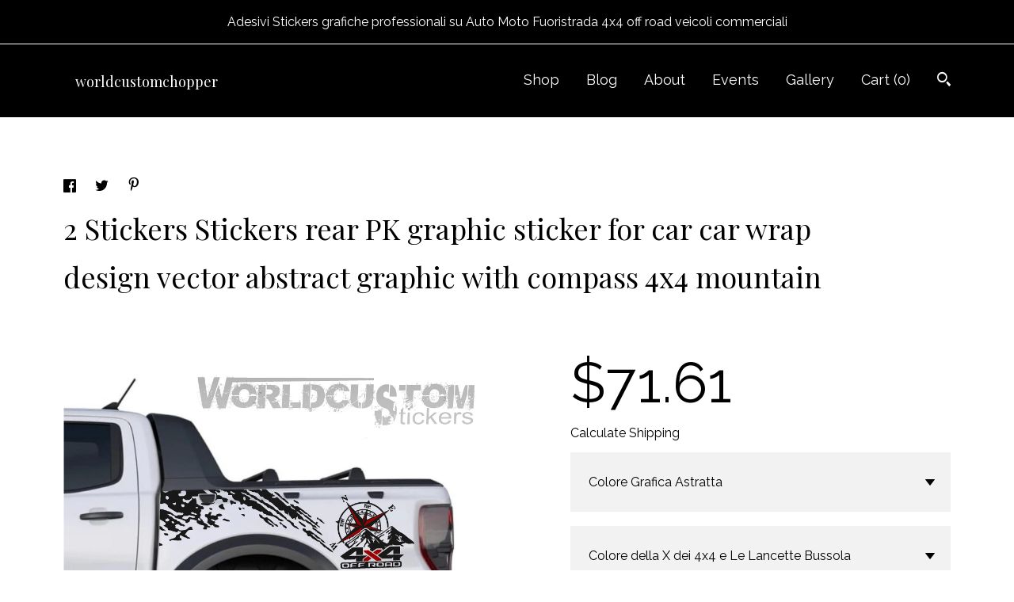

--- FILE ---
content_type: text/html; charset=UTF-8
request_url: https://www.worldcustomchopper.com/listing/1562799867/2-rear-stickers-pk-graphic-sticker-for
body_size: 17601
content:
<!DOCTYPE html>
<html prefix="og: http://ogp.me/ns#" lang="en">
    <head>
        <meta name="viewport" content="width=device-width, initial-scale=1, user-scalable=yes"/><meta property="content-type" content="text/html; charset=UTF-8" />
    <meta property="X-UA-Compatible" content="IE=edge" /><link rel="icon" href="https://i.etsystatic.com/32540529/r/isla/d82d64/64843062/isla_75x75.64843062_iy2dhko7.jpg" type="image/x-icon" /><meta name="description" content="Professional Adhesive GraphicsActual size as illustrated photoMaterial Professional use adhesive PVC vinyl Brand RitramaElastomeric when heated adaptable on curved surfacesAttention!For any questions or problems do not hesitate to contact meI will be at your complete disposal to resolve any hypothe" />

<meta property="og:url" content="https://www.worldcustomchopper.com//listing/1562799867/2-rear-stickers-pk-graphic-sticker-for" />
<meta property="og:type" content="product" />
<meta property="og:title" content="2 Stickers Stickers rear PK graphic sticker for car car wrap design vector abstract graphic with compass 4x4 mountain" />
<meta property="og:description" content="Professional Adhesive GraphicsActual size as illustrated photoMaterial Professional use adhesive PVC vinyl Brand RitramaElastomeric when heated adaptable on curved surfacesAttention!For any questions or problems do not hesitate to contact meI will be at your complete disposal to resolve any hypothe" />
<meta property="og:image" content="https://i.etsystatic.com/32540529/r/il/1ad2f2/5321047527/il_fullxfull.5321047527_hf1u.jpg" />
<meta property="og:site_name" content="worldcustomchopper" />

<meta name="twitter:card" content="summary_large_image" />
<meta name="twitter:title" content="2 Stickers Stickers rear PK graphic sticker for car car wrap design vector abstract graphic with compass 4x4 mountain" />
<meta name="twitter:description" content="Professional Adhesive GraphicsActual size as illustrated photoMaterial Professional use adhesive PVC vinyl Brand RitramaElastomeric when heated adaptable on curved surfacesAttention!For any questions or problems do not hesitate to contact meI will be at your complete disposal to resolve any hypothe" />
<meta name="twitter:image" content="https://i.etsystatic.com/32540529/r/il/1ad2f2/5321047527/il_fullxfull.5321047527_hf1u.jpg" /><link rel="alternate" type="application/rss+xml" title="Recent blog posts from my shop." href="/blog/rss/" /><link rel="canonical" href="https://www.worldcustomchopper.com/listing/1562799867/2-rear-stickers-pk-graphic-sticker-for" /><script nonce="2FSLHxyj0XqZL6janNcd48yu">
    !function(e){var r=e.__etsy_logging={};r.errorQueue=[],e.onerror=function(e,o,t,n,s){r.errorQueue.push([e,o,t,n,s])},r.firedEvents=[];r.perf={e:[],t:!1,MARK_MEASURE_PREFIX:"_etsy_mark_measure_",prefixMarkMeasure:function(e){return"_etsy_mark_measure_"+e}},e.PerformanceObserver&&(r.perf.o=new PerformanceObserver((function(e){r.perf.e=r.perf.e.concat(e.getEntries())})),r.perf.o.observe({entryTypes:["element","navigation","longtask","paint","mark","measure","resource","layout-shift"]}));var o=[];r.eventpipe={q:o,logEvent:function(e){o.push(e)},logEventImmediately:function(e){o.push(e)}};var t=!(Object.assign&&Object.values&&Object.fromEntries&&e.Promise&&Promise.prototype.finally&&e.NodeList&&NodeList.prototype.forEach),n=!!e.CefSharp||!!e.__pw_resume,s=!e.PerformanceObserver||!PerformanceObserver.supportedEntryTypes||0===PerformanceObserver.supportedEntryTypes.length,a=!e.navigator||!e.navigator.sendBeacon,p=t||n,u=[];t&&u.push("fp"),s&&u.push("fo"),a&&u.push("fb"),n&&u.push("fg"),r.bots={isBot:p,botCheck:u}}(window);
</script>
        <title>2 Stickers Stickers rear PK graphic sticker for car car wrap design vector abstract graphic with compass 4x4 mountain</title>
    <link rel="stylesheet" href="https://www.etsy.com/ac/sasquatch/css/custom-shops/themes/gingham/main.2ee84c9600b38b.css" type="text/css" />
        <style id="font-style-override">
    @import url(https://fonts.googleapis.com/css?family=Playfair+Display:400,700|Raleway:400,700);

    body, .btn, button {
        font-family: 'Raleway';
    }

    h1, .h1, h2, .h2, h3, .h3, h4,
    .h4, h5, .h5, h6, .h6 {
        font-family: 'Playfair Display';
        font-weight: 700;
    }

    strong, .strong {
        font-weight: 700;
    }

    .primary-font {
        font-family: 'Playfair Display';
    }

    .secondary-font {
        font-family: 'Raleway';
    }

</style>
        <style id="theme-style-overrides"> a, .custom-select .caret:after, .btn-link, .reviews .anchor-destination {  color: #000000; } body, .listing-card .card-label {  background: #ffffff;  color: #000000; } .listing-card .price, .btn, .pager-arrow {  background: #000000;  color: #ffffff; } .listing-price, .shop-sections-nav a, .items-pager .page-link.selected, .listing-share .ss-icon:before, .cart .cart-shipping-total a:hover, .shipping-locale a, .reviews.anchor a {  color: #000000; } .custom-select, .listing-tabs .tab-triggers a {  color: #000000; } .listing-tabs .tab-triggers .tab-selected, .shop-sections-nav a, .eu-dispute-content a, .listing-tabs .eu-dispute-trigger-link, .eu-dispute-link {  border-color: #000000 !important; } .slick-dots .slick-active button, .full-screen-menu-nav .overlay {  background: #000000; } .main-nav-inner, .variable-width-carousel .ss-icon, .slick-arrow, .related-links a {  background: #000000;  color: #ffffff; } .main-nav-inner a, .full-screen-menu-nav .overlay a, .search-trigger, .items-pager .ss-navigateleft:before, .items-pager .ss-navigateleft.right:after, .items-pager .ss-navigateright:before, .items-pager .ss-navigateright.right:after {  color: #ffffff; } .dot-indicators button {  background: #000000; } p a {  background-color: #000000;  color: #ffffff; } .jumbo-header {  background-color: #000000; } .jumbo-branding {  color: #ffffff; } .post-divider {  background: #000000; } .post-date > * {  background: #ffffff; } .post-tags .post-tag {  background: #000000;  color: #ffffff; } .pattern-blog.post-page .related-links a {  background: #ffffff;  color: #000000; } .announcement {  background: #000000;  color: #ffffff; } .module-about-photos .direction-button {  background: #000000 !important;  color: #ffffff !important; } .module-event-item {  border-color: #000000; }</style>
        
    </head>
    <body class="cart-overlay with-announcement" data-nnc="3:1769342422:9vU4t0fm1XJ8umyTKerGRrx8xoPE:068f77eaa3232fc6f5334a358c9a0c9803fd3250033fa09a33b60567729ee394" itemscope itemtype="http://schema.org/LocalBusiness">
        
        <div class="announcement with-link" data-ui="announcement">
    <a href="https://www.worldcustomchopper.com/listing/1095900306/adesivi-stikers-fuoristrada-4x4-off-road">
        <span class="announcement-message">
            Adesivi Stickers grafiche professionali su Auto Moto Fuoristrada 4x4 off road veicoli commerciali 
        </span>
    </a>
</div>

<header class="main-nav" data-module="main-nav">
    <div class="main-nav-inner">
        <div class="content-wrapper">
            <div class="col-group">
                <div class="col-offset-xs-1 col-xs-14">
                    <ul class="nav">
                        
<li>
    <a href="/shop" >
        Shop
    </a>
</li>
                        
<li>
    <a href="/blog" >
        Blog
    </a>
</li>
                        
<li>
    <a href="/about" >
        About
    </a>
</li>
                        
<li>
    <a href="/events" >
        Events
    </a>
</li>
                        
<li>
    <a href="/gallery" >
        Gallery
    </a>
</li>
                            
                        
                        <li class="nav-cart">                
                            <a href="#" data-module="cart-trigger" class="cart-trigger">
                                Cart (<span data-ui="cart-count">0</span>)
                            </a>
                        </li>
                        
                            <li>
                                <div class="site-search">
                                    <button class="ss-etsy ss-search search-trigger" data-ui="search-trigger" aria-label="Search"></button>
                                </div>
                            </li>
                    </ul>

                    <div class="branding">
                        <div class="logo primary-font">
                                <a href="/" class="logo-shop-name" tabindex="0">
                                        <div class="region region-global" data-region="global">
    <div class="module pages-module module-shop-name module-1058260076591 " data-module="shop-name">
        <div class="module-inner" data-ui="module-inner">
            <span class="module-shop-name-text shop-name" data-ui="text" itemprop="name">
    worldcustomchopper
</span>
        </div>
    </div>
</div>
                                </a>

                        </div>
                    </div>
                </div>
            </div>
        </div>
    </div>

        <div class="site-search site-search-form">
            <form data-ui="search-bar" class="search" action="/search">
                <div class="content-wrapper">
                    <div class="col-group">
                        <div class="col-offset-xs-1 col-xs-14">
                            <div class="search-field">
                                <div class="input-prepend-item">
                                    <span class="ss-icon ss-search"></span>
                                </div>
                                <input name="q" type="text" placeholder="Search..." aria-label="Search" />
                                <input class="btn" type="submit" value="Go" />
                            </div>
                        </form>
                    </div>
                </div>
            </div>
        </div>
</header>

<div class="listing-page main-content">
    <div class="content-wrapper">
        <div class="col-group">
            <div class="col-offset-xs-1 col-xs-14 col-md-12">
                    <div data-module="share" class="listing-share">
        <ul>
                <li>
                    <a href="#" aria-label="social media share for  facebook" data-url="//www.facebook.com/sharer.php?&u=https%3A%2F%2Fwww.worldcustomchopper.com%2F%2Flisting%2F1562799867%2F2-rear-stickers-pk-graphic-sticker-for&t=2+Stickers+Stickers+rear+PK+graphic+sticker+for+car+car+wrap+design+vector+abstract+graphic+with+compass+4x4+mountain" data-ui="share-link" data-popup-height="400" data-popup-width="600">
                        <span class="ss-icon ss-facebook" ></span>
                    </a>
                </li>
                <li>
                    <a href="#" aria-label="social media share for  twitter" data-url="//twitter.com/intent/tweet?status=2+Stickers+Stickers+rear+PK+graphic+sticker+for+car+car+wrap+design+vector+abstract+graphic+with+compass+4x4+mountain+https%3A%2F%2Fwww.worldcustomchopper.com%2F%2Flisting%2F1562799867%2F2-rear-stickers-pk-graphic-sticker-for" data-ui="share-link" data-popup-height="400" data-popup-width="600">
                        <span class="ss-icon ss-twitter" ></span>
                    </a>
                </li>
                <li>
                    <a href="#" aria-label="social media share for  pinterest" data-url="//www.pinterest.com/pin/create/button/?url=https%3A%2F%2Fwww.worldcustomchopper.com%2F%2Flisting%2F1562799867%2F2-rear-stickers-pk-graphic-sticker-for&media=https%3A%2F%2Fi.etsystatic.com%2F32540529%2Fr%2Fil%2F1ad2f2%2F5321047527%2Fil_fullxfull.5321047527_hf1u.jpg&description=2+Stickers+Stickers+rear+PK+graphic+sticker+for+car+car+wrap+design+vector+abstract+graphic+with+compass+4x4+mountain" data-ui="share-link" data-popup-height="600" data-popup-width="800">
                        <span class="ss-icon ss-pinterest" ></span>
                    </a>
                </li>
        </ul>
    </div>
                <h1 class="listing-title">
    2 Stickers Stickers rear PK graphic sticker for car car wrap design vector abstract graphic with compass 4x4 mountain
</h1>            </div>
        </div>

        <div class="col-group">
            <div class="col-offset-xs-1 col-xs-14 col-lg-7">
                    <div data-ui="stacked-images" class="image-carousel stacked-images">
    <div data-ui="slides">
            <img src="https://i.etsystatic.com/32540529/r/il/1ad2f2/5321047527/il_fullxfull.5321047527_hf1u.jpg" data-ui="slide" class="listing-image zoom-image  clickable " alt="gallery photo"/>
            <img src="https://i.etsystatic.com/32540529/r/il/eda483/5321048369/il_fullxfull.5321048369_p37r.jpg" data-ui="slide" class="listing-image zoom-image  clickable " alt="gallery photo"/>
            <img src="https://i.etsystatic.com/32540529/r/il/ae43d4/5272864050/il_fullxfull.5272864050_f4hi.jpg" data-ui="slide" class="listing-image zoom-image  clickable " alt="gallery photo"/>
            <img src="https://i.etsystatic.com/32540529/r/il/887f96/5272864380/il_fullxfull.5272864380_dab5.jpg" data-ui="slide" class="listing-image zoom-image  clickable " alt="gallery photo"/>
            <img src="https://i.etsystatic.com/32540529/r/il/30d998/5272870972/il_fullxfull.5272870972_dra7.jpg" data-ui="slide" class="listing-image zoom-image  clickable " alt="gallery photo"/>
            <img src="https://i.etsystatic.com/32540529/r/il/0cae23/5272867706/il_fullxfull.5272867706_fahg.jpg" data-ui="slide" class="listing-image zoom-image  clickable " alt="gallery photo"/>
    </div>
</div>

            </div>

            <div class="col-offset-xs-1 col-xs-14 col-lg-6">

                <div class="listing-purchase-box" data-module="listing-purchase-box">
                    <p class="listing-price">
    <span>
                <span data-ui="base-price">$71.61</span>

    </span>
</p>

    <img height="1" width="1" id="fb-view-content" data-title="2 Stickers Stickers rear PK graphic sticker for car car wrap design vector abstract graphic with compass 4x4 mountain" style="display:none" src="https://www.facebook.com/tr?id=&amp;ev=ViewContent&amp;cd[currency]=USD&amp;cd[value]=71.61&amp;cd[content_name]=2 Stickers Stickers rear PK graphic sticker for car car wrap design vector abstract graphic with compass 4x4 mountain"/>
                                                                <div class="shipping-locale" data-module="shipping-trigger">
        <div class="shipping-locale-details hidden" data-ui="shipping-locale-details">
            <span>Shipping to </span>
            <a href="#" data-ui="shipping-country"></a>:
            <span data-ui="free-shipping" class="hidden">Free</span>
            <span data-ui="shipping-cost"></span>
        </div>

            <div class="shipping-locale-calculate">
                <a href="#" data-ui="calculate-shipping">Calculate Shipping</a>
            </div>
    </div>
                        <form data-ui="form">
    <div data-ui="variation-selects">
        <div class="custom-select" data-variation-select data-ui="custom-select" data-selected-prefix="Colore Grafica Astratta: " data-error-text="Please select an option">
    <div class="custom-select-label"><br></div>
    <div class="caret"></div>

    <select name="listing_variation_id">
        <option value="" selected>
            Colore Grafica Astratta
        </option>
        <option value="4295481422">
            Bianco ($71.61)
        </option>
        <option value="4316011061">
            Rosso ($71.61)
        </option>
        <option value="4316011073">
            Verde ($71.61)
        </option>
        <option value="4316011099">
            Nero lucido ($71.61)
        </option>
        <option value="4316011123">
            Nero Opaco ($74.08)
        </option>
        <option value="4316011139">
            Argento Silver ($76.55)
        </option>
        <option value="4295481522">
            Oro Satinato ($77.79)
        </option>
        <option value="4316011179">
            Arancio ($71.61)
        </option>
        <option value="4316011197">
            Blu ($71.61)
        </option>
        <option value="4316011203">
            Verde lime ($71.61)
        </option>
        <option value="4295481560">
            Grigio chiaro ($71.61)
        </option>
        <option value="4316011215">
            Grigio scuro ($71.61)
        </option>
        <option value="4295481576">
            Borgogna ($71.61)
        </option>
        <option value="4295481584">
            Marrone ($71.61)
        </option>
        <option value="4316011233">
            Rosa ($71.61)
        </option>
        <option value="4295481612">
            Azzurro ($71.61)
        </option>
        <option value="4295481624">
            Giallo ($71.61)
        </option>
    </select>
</div>
<div class="custom-select" data-variation-select data-ui="custom-select" data-selected-prefix="Colore della  X dei 4x4 e Le Lancette Bussola: " data-error-text="Please select an option">
    <div class="custom-select-label"><br></div>
    <div class="caret"></div>

    <select name="listing_variation_id">
        <option value="" selected>
            Colore della  X dei 4x4 e Le Lancette Bussola
        </option>
        <option value="4316011033">
            Rosso
        </option>
        <option value="4295481428">
            Bianco
        </option>
        <option value="4316011037">
            Verde
        </option>
        <option value="4316011041">
            Giallo
        </option>
        <option value="4295481434">
            Nero
        </option>
        <option value="4316011045">
            Nero Opaco
        </option>
        <option value="4295481436">
            Grigio Chiaro
        </option>
        <option value="4295481438">
            Grigio Scuro
        </option>
        <option value="4316011049">
            Argento Silver
        </option>
        <option value="4316011051">
            Oro Satinato
        </option>
        <option value="4295481442">
            Blu
        </option>
        <option value="4316011053">
            Arancio
        </option>
        <option value="4295481446">
            Borgogna
        </option>
        <option value="4316011057">
            Verde Lime
        </option>
    </select>
</div>
<div class="custom-select disabled" data-variation-select data-ui="custom-select" data-selected-prefix="Quantity: " data-error-text="Please select a quantity">
    <div class="custom-select-label"><br></div>
    <div class="caret"></div>

    <select name="quantity" disabled>
        <option value="">
            Quantity
        </option>
        <option value="1">
            1
        </option>
        <option value="2">
            2
        </option>
        <option value="3">
            3
        </option>
        <option value="4">
            4
        </option>
        <option value="5">
            5
        </option>
        <option value="6">
            6
        </option>
        <option value="7">
            7
        </option>
        <option value="8">
            8
        </option>
        <option value="9">
            9
        </option>
        <option value="10">
            10
        </option>
        <option value="11">
            11
        </option>
        <option value="12">
            12
        </option>
        <option value="13">
            13
        </option>
        <option value="14">
            14
        </option>
        <option value="15">
            15
        </option>
        <option value="16">
            16
        </option>
        <option value="17">
            17
        </option>
        <option value="18">
            18
        </option>
        <option value="19">
            19
        </option>
        <option value="20">
            20
        </option>
        <option value="21">
            21
        </option>
        <option value="22">
            22
        </option>
        <option value="23">
            23
        </option>
        <option value="24">
            24
        </option>
        <option value="25">
            25
        </option>
        <option value="26">
            26
        </option>
        <option value="27">
            27
        </option>
        <option value="28">
            28
        </option>
    </select>
</div>


<input name="offeringId" type="hidden" value="" />
    </div>


    <div class="error-message hidden" data-ui="error-message" data-cart-error-msg="There was a cart error." data-multiple-errors-msg="Please select from the available options" data-generic-error="There was an error changing your options. Please try again in a few minutes." data-zero-inventory-error-msg="Sorry, this item has sold."></div>



    <div class="actions">
        <button type="submit" class="btn btn-primary"
                              data-ui="submit-button">
            <span data-ui="loading-indicator" class="spinner spinner-submit">
                <span>Loading</span>
            </span>

            <span>
                Add to cart
            </span>
        </button>
    </div>

    <input name="listingId" type="hidden" value="1562799867" />
</form>

                    
                        <div class="listing-convo">
        <a href="#" data-module="convo-trigger" data-convo-trigger-location="purchase-box" class="" >
    Ask a question
</a>
    </div>
                </div>

                    <div data-module="tabs" class="listing-tabs">
        <ul class="tab-triggers">
            <li>
                <a href="#" data-ui="tab-trigger" class="tab-selected">
                    Details
                </a>
            </li>
            <li>
                <a href="#" data-ui="tab-trigger">
                    Shipping &amp; Policies
                </a>
            </li>
        </ul>
        
        <div class="tab-contents">
            <div data-ui="tab-content" class="tab-content">
                    <div class="listing-description">
                        <p>
                            Professional Adhesive Graphics<br>Actual size as illustrated photo<br>Material Professional use adhesive PVC vinyl Brand Ritrama<br>Elastomeric when heated adaptable on curved surfaces<br>Attention!<br>For any questions or problems do not hesitate to contact me<br>I will be at your complete disposal to resolve any hypothetical eventualities<br>problems quickly and easily.<br>Available in various colours<br>Pre-spaced (Without Bottom)<br>The price includes...2 abstract graphics kits + 2 4x4 Mountain compasses for (right) and (left) side<br>for the (right) side it is necessary to make an additional purchase<br>Paintable material<br>Dry or water-only (absolute) application method<br><br>Contacts<br>email  worldcustomchopper [!at] virgilio.it<br>Tel.333 3667272 Mauro<br><br>Adhesive vinyl ideal for applying on any type of flat and smooth surfaces.<br>Avery Dannison Vinyl, and Ritrama RI MARK are the top of the line quality.<br>Each product purchased will be supplied with an application tape sheet. Attention!!! In the customization field, only the telephone number must be specified, which the courier will need to make the delivery of your order easier... only in cases where the description and photos require possible customization, then it must be inserted, always together with a telephone number.<br>I always recommend, when customization is possible, to send me a confirmation message, via Etsy messaging
                        </p>
                    </div>
            </div>

            <div data-ui="tab-content" class="tab-content tab-content-hidden">
                    <div class="structured-policy-page">
    <div class="structured-policies">
                <div class="structured-policy-section">
            <h3>Shipping from Italy</h3>

<h4>Processing time</h4>
    <p>1-2 business days</p>

    <h4>Estimated shipping times</h4>

    <ul class="estimate-list">
                <li>
                    Italy : 3 - 4 business days
                </li>
                <li>
                    Europe : 8 - 15 business days
                </li>
    </ul>
    <p>I'll do my best to meet these shipping estimates, but can't guarantee them. Actual delivery time will depend on the shipping method you choose.</p>

    <h4>Customs and import taxes</h4>
    <p>Buyers are responsible for any customs and import taxes that may apply. I'm not responsible for delays due to customs.</p>
</div>
        <div class="structured-policy-section">
    <h3>Payment Options</h3>
    <div class="b pb-xs-2 secure-options no-subheader">
        <span class="ss-etsy secure-lock ss-lock pr-xs-1"></span>Secure options
    </div>
    <ul class="payment-types">
        <li class="dc-icon-list">
            <span class="dc-payment-icon pi-visa"></span>
        </li>
        <li class="dc-icon-list">
            <span class="dc-payment-icon pi-mastercard"></span>
        </li>
        <li class="dc-icon-list">
            <span class="dc-payment-icon pi-amex"></span>
        </li>
        <li class="dc-icon-list">
            <span class="dc-payment-icon pi-discover"></span>
        </li>
        <li class="dc-icon-list">
            <span class="dc-payment-icon pi-paypal"></span>
        </li>
        <li class="dc-icon-list">
            <span class="dc-payment-icon pi-apple-pay"></span>
        </li>
        <li class="dc-icon-list">
            <span class="dc-payment-icon pi-sofort"></span>
        </li>
        <li class="dc-icon-list">
            <span class="dc-payment-icon pi-ideal"></span>
        </li>
        <li class="dc-icon-list text-gray-lighter text-smaller">
            <span class="dc-payment-icon pi-giftcard mr-xs-1"></span> <span class="text-smaller">Accepts Etsy gift cards </span>
        </li>
</ul>
</div>        <div class="structured-policy-section">
    <h3>Returns & Exchanges</h3>


        <h4>I gladly accept returns, exchanges, and cancellations</h4>
        <p>Just contact me within: 14 days of delivery</p>

        <p>Ship items back to me within: 30 days of delivery</p>

        <p class=">Request a cancellation within: 0 hours of purchase</p>

    <h4></h4>
    <p>But please contact me if you have any problems with your order.</p>

            <h4>The following items can't be returned or exchanged</h4>
            <p>Because of the nature of these items, unless they arrive damaged or defective, I can't accept returns for:</p>
            <ul class="bullet-points">
                        <li>Custom or personalized orders</li>
            </ul>

            <h4>Conditions of return</h4>
            <p>Buyers are responsible for return shipping costs. If the item is not returned in its original condition, the buyer is responsible for any loss in value.</p>

        <h4>Questions about your order?</h4>
        <p>Please contact me if you have any problems with your order.</p>
</div>
                    </div>
</div>
            </div>
        </div>
    </div>
                            </div>
        </div>
    </div>
</div>

<footer data-module="footer">
        <div class="email-subscribe-wrapper">
    <form class="email-subscribe-input-group subscribe-form-group col-centered" data-module="mailchimp-subscribe-form">
        <div class="input-group-body">
            <input type="text" name="email" class="subscribe-input-body" placeholder="Sign up for email updates" />
        </div>
        <div class="input-group-btn">
            <input type="submit" value="Subscribe" class="subscribe-btn btn secondary-font" />
            <input type="hidden" name="shop_id" value="32540529" />
            <input type="hidden" name="list_id" value="cdbff52064" />
        </div>
        <div class="subscribe-notifications">
            <div class="error-label hidden">Please enter a valid email address</div>
            <div name="email-subscription-success" class="header success-text">Thanks for signing up!</div>
            <div name="email-subscription-fail" class="header failure-text">Hmm. We can't subscribe you right now. Please try again later.</div>
        </div>
    </form>
</div>

    <div class="content-wrapper">
        <div class="col-group">
            <div class="col-xs-14 col-offset-xs-1">


                <ul class="secondary-nav">
                    
<li>
    <a href="/shop" >
        Shop
    </a>
</li>
                    
<li>
    <a href="/blog" >
        Blog
    </a>
</li>
                    
<li>
    <a href="/about" >
        About
    </a>
</li>
                    
<li>
    <a href="/events" >
        Events
    </a>
</li>
                    
<li>
    <a href="/gallery" >
        Gallery
    </a>
</li>
                    
<li>
    <a href="/policy" >
        Shipping and Policies
    </a>
</li>


                    
<li>
    <a href="/contact-us" >
        Contact Us
    </a>
</li>
                </ul>

                <div class="footer-powered">
                    <span class="copyright truncated">&copy; 2026 worldcustomchopper.</span>
                    <a href="https://www.etsy.com/pattern?ref=worldcustomchopper-pwrdby" target="_blank" data-no-preview-hijack>
    Powered by Etsy
</a>
                </div>
            </div>
        </div>
    </div>
</footer>

    <div data-module="cart" class="cart" role="dialog">
        <div class="store-cart-container" data-ui="cart-box" tabindex="0">
            <div class="store-cart-box">
                <div class="cart-header">
                        <span class="item-count">0 items in your cart</span>
                    <button class="close-cart" data-ui="close-cart" aria-label="Close">Close</button>
                    <button class="close-cart-x-button" data-ui="close-cart" aria-label="Close"> <span class="close-cart-x-icon"></span> </button>
                </div>

                <div class="cart-content clearfix" data-ui="cart-content">
                        <div class="cart-empty">
                            <h3>Keep shopping! :)</h3>
                        </div>
                </div>

            </div>
        </div>
    </div>
 <div class="impressum-form-container">
    <div class="impressum impressum-form" data-ui="impressum">
        <div class="inner-container">
            <div class="impressum-header">
                <h3>Legal imprint</h3>
                <div class="impressum-content" data-ui="impressum-content"></div>
            </div>
             <div class="impressum-close-btn form-button-container">
                <button class="btn" data-ui="impressum-close-btn">
                    <span class="btn-text">Close</span>
                </button>
            </div>
        </div>
    </div>
</div>
    <div data-ui="zoom" data-module="zoom" class="zoom-listing-carousel dot-indicators">
        <div data-ui="zoom-flag" class="zoom-flag"></div>
        <div class="zoom-share">
            <div data-module="share">
                <span class="share-text"> Share </span>
                    <a class="ss-icon" aria-label="social media share for  facebook" data-url="//www.facebook.com/sharer.php?&u=https%3A%2F%2Fwww.worldcustomchopper.com%2F%2Flisting%2F1562799867%2F2-rear-stickers-pk-graphic-sticker-for&t=2+Stickers+Stickers+rear+PK+graphic+sticker+for+car+car+wrap+design+vector+abstract+graphic+with+compass+4x4+mountain" target="_blank" data-ui="share-link" data-popup-height="400" data-popup-width="600">
                        <span class="ss-icon ss-facebook"></span>
                    </a>
                    <a class="ss-icon" aria-label="social media share for  twitter" data-url="//twitter.com/intent/tweet?status=2+Stickers+Stickers+rear+PK+graphic+sticker+for+car+car+wrap+design+vector+abstract+graphic+with+compass+4x4+mountain+https%3A%2F%2Fwww.worldcustomchopper.com%2F%2Flisting%2F1562799867%2F2-rear-stickers-pk-graphic-sticker-for" target="_blank" data-ui="share-link" data-popup-height="400" data-popup-width="600">
                        <span class="ss-icon ss-twitter"></span>
                    </a>
                    <a class="ss-icon" aria-label="social media share for  pinterest" data-url="//www.pinterest.com/pin/create/button/?url=https%3A%2F%2Fwww.worldcustomchopper.com%2F%2Flisting%2F1562799867%2F2-rear-stickers-pk-graphic-sticker-for&media=https%3A%2F%2Fi.etsystatic.com%2F32540529%2Fr%2Fil%2F1ad2f2%2F5321047527%2Fil_fullxfull.5321047527_hf1u.jpg&description=2+Stickers+Stickers+rear+PK+graphic+sticker+for+car+car+wrap+design+vector+abstract+graphic+with+compass+4x4+mountain" target="_blank" data-ui="share-link" data-popup-height="600" data-popup-width="800">
                        <span class="ss-icon ss-pinterest"></span>
                    </a>
            </div>
        </div>
        <div data-ui="slides" class="listing-carousel-slides"></div>

        <div data-ui="prev-arrow" class="prev-arrow-radius click-radius">
            <button href="#" aria-label="show previous listing image" class="ss-icon ss-navigateleft prev arrow zoom-icon"></button>
        </div>
        <div data-ui="next-arrow" class="next-arrow-radius click-radius">
            <button href="#" aria-label="show next listing image" class="ss-icon ss-navigateright next arrow zoom-icon"></button>
        </div>
        <span data-ui="carousel-dots" class="dots"></span>
    </div>

<div class="shipping-form-container hidden" data-ui="shipping-modal">
    <div class="shipping-form-overlay" data-ui="shipping-form-overlay"></div>
    <div class="shipping-form">
        <div class="shipping-form-header">
            <span class="shipping-form-title">Get Shipping Cost</span>
            <button class="shipping-form-close" data-ui="close-shipping-form">Close</button>
        </div>
        <form data-ui="shipping-calculator-form">
    <div class="shipping-form-content">
        <div class="error hidden" data-ui="shipping-problem" >
            <p>There was a problem calculating your shipping. Please try again.</p>
        </div>
        <div class="custom-select shipping-calculator-custom-select" data-ui="custom-select">
            <div class="custom-select-label">Choose Country</div>
            <div class="caret"></div>
            <select aria-label=Choose Country name="country_id" data-ui="shipping-country">
                <option disabled selected>Choose Country</option>
                <option disabled>----------</option>
                    <option value="FR">France</option>
                    <option value="DE">Germany</option>
                    <option value="IE">Ireland</option>
                    <option value="IT">Italy</option>
                    <option value="PL">Poland</option>
                    <option value="ES">Spain</option>
                    <option value="NL">The Netherlands</option>
                    <option value="GB">United Kingdom</option>
                    <option  disabled>----------</option>
                    <option value="AT">Austria</option>
                    <option value="BE">Belgium</option>
                    <option value="BG">Bulgaria</option>
                    <option value="CZ">Czech Republic</option>
                    <option value="FR">France</option>
                    <option value="DE">Germany</option>
                    <option value="IE">Ireland</option>
                    <option value="IT">Italy</option>
                    <option value="LV">Latvia</option>
                    <option value="LT">Lithuania</option>
                    <option value="LU">Luxembourg</option>
                    <option value="MC">Monaco</option>
                    <option value="PL">Poland</option>
                    <option value="RO">Romania</option>
                    <option value="SK">Slovakia</option>
                    <option value="SI">Slovenia</option>
                    <option value="ES">Spain</option>
                    <option value="CH">Switzerland</option>
                    <option value="NL">The Netherlands</option>
                    <option value="GB">United Kingdom</option>
            </select>
        </div>
        <div class="postal-code-container hidden" data-ui="shipping-postal-code-container">
            <label>Zip or Postal Code</label>
            <div class="error hidden" data-ui="postal-code-error" >
                <p>Please Enter a Valid Zip or Postal Code</p>
            </div>
            <input name="postal_code" class="postal-code-input" type="text" data-ui="shipping-postal-code" />
        </div>
            <input name="listing_id" type="hidden" value="1562799867" data-ui="listing-id"/>
    </div>
    <div class="shipping-form-footer">
        <div class="shipping-form-button-container">
            <button class="btn btn-primary" data-ui="submit-button">
                <span class="btn-text">Update</span>
            </button>
        </div>
    </div>
</form>
    </div>
</div>
        
        <script nonce="2FSLHxyj0XqZL6janNcd48yu">
    window.Etsy = window.Etsy || {};
    window.Etsy.Context = {"page_guid":"10179243ffc8.8babeea4ce81e80251ce.00","clientlogger":{"is_enabled":true,"endpoint":"\/clientlog","logs_per_page":6,"id":"EucqTCy0wtdWYY_eRV6jY6EZy49d","digest":"fb99248b6135a3a08c76c5ce4140cbdae7da2940","enabled_features":["info","warn","error","basic","uncaught"]}};
</script>

<script nonce="2FSLHxyj0XqZL6janNcd48yu">
    __webpack_public_path__ = "https://www.etsy.com/ac/evergreenVendor/js/en-US/"
</script>
    <script src="https://www.etsy.com/ac/evergreenVendor/js/en-US/vendor_bundle.1e397356b19ae5cf6c49.js" nonce="2FSLHxyj0XqZL6janNcd48yu" defer></script>
    <script src="https://www.etsy.com/paula/v3/polyfill.min.js?etsy-v=v5&flags=gated&features=AbortController%2CDOMTokenList.prototype.@@iterator%2CDOMTokenList.prototype.forEach%2CIntersectionObserver%2CIntersectionObserverEntry%2CNodeList.prototype.@@iterator%2CNodeList.prototype.forEach%2CObject.preventExtensions%2CString.prototype.anchor%2CString.raw%2Cdefault%2Ces2015%2Ces2016%2Ces2017%2Ces2018%2Ces2019%2Ces2020%2Ces2021%2Ces2022%2Cfetch%2CgetComputedStyle%2CmatchMedia%2Cperformance.now" nonce="2FSLHxyj0XqZL6janNcd48yu" defer></script>
    <script src="https://www.etsy.com/ac/evergreenVendor/js/en-US/custom-shops/themes/gingham/main.2361770c0947a1762cf7.js" nonce="2FSLHxyj0XqZL6janNcd48yu" defer></script>
        <script type='text/javascript' nonce='2FSLHxyj0XqZL6janNcd48yu'>
    window.__etsy_logging=window.__etsy_logging||{perf:{}};window.__etsy_logging.url="\/\/www.etsy.com\/bcn\/beacon";window.__etsy_logging.defaults={"ab":{"xplat.runtime_config_service.ramp":["on","x","b4354c"],"custom_shops.buyer.SSL_base_redirect":["on","x","6b51d2"],"custom_shops.domains.multiple_connected_support":["on","x","ffc63f"],"osx.swedish_language":["ineligible","e","d8527a"],"custom_shops.ssl_enabled":["on","x","74c2fc"],"custom_shops.language_translation_control":["on","x","211770"],"custom_shops.sellers.dashboard.pages":["on","x","12e2b2"],"iat.mt.de":["ineligible","e","6fe2bd"],"iat.mt.fr":["ineligible","e","781db2"],"made_for_cats.persotools.personalization_charging_cart":["off","x","74ea89"],"checkout.price_decreased_in_cart_message":["on","x","9e7469"],"checkout\/covid_shipping_restrictions":["ineligible","e","153e2d"],"checkout.memoize_purchase_state_verifier_error":["on","x","164c8f"],"checkout.use_memoized_purchase_state_data_to_verify_listing_restoration":["on","x","7aef85"],"checkout.split_shop_and_listing_cart_purchase_state_verification":["off","x","3cc63a"],"fulfillment_platform.country_to_country_multi_edd.web":["on","x","545db4"],"fulfillment_platform.country_to_country_multi_edd.boe":["ineligible","e","4b02c5"],"fulfillment_platform.usps_pm_faster_ga_experiment.web":["on","x","498eec"],"fulfillment_platform.usps_pm_faster_ga_experiment.mobile":["ineligible","e","20f21b"],"fulfillment_ml.ml_predicted_acceptance_scan.uk.operational":["on","x","74db8e"],"fulfillment_ml.ml_predicted_acceptance_scan.uk.experiment_web":["prod","x","9a5255"],"fulfillment_ml.ml_predicted_acceptance_scan.uk.experiment_mobile":["ineligible","e","865516"],"fulfillment_ml.ml_predicted_acceptance_scan.germany.operational":["off","x","4528ab"],"fulfillment_ml.ml_predicted_acceptance_scan.germany.experiment_web":["off","x","cac266"],"fulfillment_ml.ml_predicted_acceptance_scan.germany.experiment_mobile":["ineligible","e","9a29ab"],"fulfillment_platform.edd_cart_caching.web":["edd_and_arizona_cache","x","e313fc"],"fulfillment_platform.edd_cart_caching.mobile":["ineligible","e","ffb947"],"fulfillment_platform.consolidated_country_to_country_ml_times.experiment_web":["prod","x","2eac66"],"fulfillment_platform.consolidated_country_to_country_ml_times.experiment_mobile":["ineligible","e","81b585"],"custom_shops.sellers.pattern_only_listings":["on","x","c9aef0"],"android_image_filename_hack":["ineligible","e","9c9013"],"structured_data_attributes_order_dependent":["on","x","691833"],"disambiguate_usd_outside_usa":["ineligible","e","c8897d"],"builda_scss":["sasquatch","x","96bd82"],"web_components.mustache_filter_request":["on","x","fa4665"],"custom_shops.custom_pages.events":["on","x","6d3e42"],"custom_shops.custom_pages.gallery":["on","x","8fddb4"],"custom_shops.ad_track":["on","x","9a8e38"],"convos.guest_convos.guest_shardifier":["on","x","d9e244"],"custom_shops.sellers.search":["on","x","7a9a12"],"custom_shops.sellers.dashboard.module_featured":["on","x","9b0feb"],"custom_shops.sellers.secondary_font":["on","x","aa2c58"],"polyfills":["on","x","db574b"],"polyfill_experiment_4":["no_filtering","x","0e8409"]},"user_id":null,"page_guid":"10179243ffc8.8babeea4ce81e80251ce.00","page_guid_source":"guid-source-generated","version":1,"request_uuid":"EucqTCy0wtdWYY_eRV6jY6EZy49d","cdn-provider":"","header_fingerprint":"ua","header_signature":"5ea1461e449bce1cee11af152f6b3da8","ip_org":"Amazon.com","ref":"","loc":"http:\/\/www.worldcustomchopper.com\/listing\/1562799867\/2-rear-stickers-pk-graphic-sticker-for","locale_currency_code":"USD","pref_language":"en-US","region":"US","detected_currency_code":"USD","detected_language":"en-US","detected_region":"US","isWhiteListedMobileDevice":false,"isMobileRequestIgnoreCookie":false,"isMobileRequest":false,"isMobileDevice":false,"isMobileSupported":false,"isTabletSupported":false,"isTouch":false,"isEtsyApp":false,"isPreviewRequest":false,"isChromeInstantRequest":false,"isMozPrefetchRequest":false,"isTestAccount":false,"isSupportLogin":false,"isInternal":false,"isInWebView":false,"botCheck":["da","dc","ua"],"isBot":true,"isSyntheticTest":false,"event_source":"customshops","browser_id":"pxXfq3YEqswzlg7BE7MJdlWpquq7","gdpr_tp":3,"gdpr_p":3,"transcend_strategy_consent_loaded_status":"FetchMiss","transcend_strategy_initial_fetch_time_ms":null,"transcend_strategy_consent_reconciled_time_ms":null,"legacy_p":3,"legacy_tp":3,"cmp_tp":false,"cmp_p":false,"device_identifier":{"source":"new_uaid_cookie","value":"pxXfq3YEqswzlg7BE7MJdlWpquq7"},"page_time":240,"load_strategy":"page_navigation"};
    !function(e,t){var n=e.__etsy_logging,o=n.url,i=n.firedEvents,a=n.defaults,r=a.ab||{},s=n.bots.botCheck,c=n.bots.isBot;n.mergeObject=function(e){for(var t=1;t<arguments.length;t++){var n=arguments[t];for(var o in n)Object.prototype.hasOwnProperty.call(n,o)&&(e[o]=n[o])}return e};!a.ref&&(a.ref=t.referrer),!a.loc&&(a.loc=e.location.href),!a.webkit_page_visibility&&(a.webkit_page_visibility=t.webkitVisibilityState),!a.event_source&&(a.event_source="web"),a.event_logger="frontend",a.isIosApp&&!0===a.isIosApp?a.event_source="ios":a.isAndroidApp&&!0===a.isAndroidApp&&(a.event_source="android"),s.length>0&&(a.botCheck=a.botCheck||[],a.botCheck=a.botCheck.concat(s)),a.isBot=c,t.wasDiscarded&&(a.was_discarded=!0);var v=function(t){if(e.XMLHttpRequest){var n=new XMLHttpRequest;n.open("POST",o,!0),n.send(JSON.stringify(t))}};n.updateLoc=function(e){e!==a.loc&&(a.ref=a.loc,a.loc=e)},n.adminPublishEvent=function(n){"function"==typeof e.CustomEvent&&t.dispatchEvent(new CustomEvent("eventpipeEvent",{detail:n})),i.push(n)},n.preparePEPerfBeaconAbMismatchEventIfNecessary=function(){if(!0===n.shouldLogAbMismatch){var e=n.abVariantsForMismatchEvent;for(var t in r)if(Object.prototype.hasOwnProperty.call(r,t)){var o=r[t];if(void 0!==o){var i=o[0];if(void 0!==i){var a=e[t];void 0===a&&(a={});var s=a[i];void 0===s&&(s=[]),s.push({name:"default",selector:o[1],hash:o[2]}),a[i]=s,e[t]=a}}}n.abVariantsForMismatchEvent=e}},n.sendEvents=function(t,i){var s=a;if("perf"===i){var c={event_logger:i};n.asyncAb&&(n.preparePEPerfBeaconAbMismatchEventIfNecessary(),c.ab=n.mergeObject({},n.asyncAb,r)),s=n.mergeObject({},a,c)}var f={events:t,shared:s};e.navigator&&"function"==typeof e.navigator.sendBeacon?function(t){t.events.forEach((function(e){e.attempted_send_beacon=!0})),e.navigator.sendBeacon(o,JSON.stringify(t))||(t.events.forEach((function(e){e.send_beacon_failed=!0})),v(t))}(f):v(f),n.adminPublishEvent(f)}}(window,document);
</script>

<script type='text/javascript' nonce='2FSLHxyj0XqZL6janNcd48yu'>window.__etsy_logging.eventpipe.primary_complement={"attributes":{"guid":"1017924406d1.17b09874b442c6b6f7bc.00","event_name":"default_primary_event_complementary","event_logger":"frontend","primary_complement":true}};!function(e){var t=e.__etsy_logging,i=t.eventpipe,n=i.primary_complement,o=t.defaults.page_guid,r=t.sendEvents,a=i.q,c=void 0,d=[],h=0,u="frontend",l="perf";function g(){var e,t,i=(h++).toString(16);return o.substr(0,o.length-2)+((t=2-(e=i).length)>0?new Array(t+1).join("0")+e:e)}function v(e){e.guid=g(),c&&(clearTimeout(c),c=void 0),d.push(e),c=setTimeout((function(){r(d,u),d=[]}),50)}!function(t){var i=document.documentElement;i&&(i.clientWidth&&(t.viewport_width=i.clientWidth),i.clientHeight&&(t.viewport_height=i.clientHeight));var n=e.screen;n&&(n.height&&(t.screen_height=n.height),n.width&&(t.screen_width=n.width)),e.devicePixelRatio&&(t.device_pixel_ratio=e.devicePixelRatio),e.orientation&&(t.orientation=e.orientation),e.matchMedia&&(t.dark_mode_enabled=e.matchMedia("(prefers-color-scheme: dark)").matches)}(n.attributes),v(n.attributes),i.logEvent=v,i.logEventImmediately=function(e){var t="perf"===e.event_name?l:u;e.guid=g(),r([e],t)},a.forEach((function(e){v(e)}))}(window);</script>
        <script nonce="2FSLHxyj0XqZL6janNcd48yu">
    window.dataLayer = [
    {
        "tp_consent": "yes",
        "Language": "en-US",
        "Region": "US",
        "Currency": "USD",
        "UAID": "pxXfq3YEqswzlg7BE7MJdlWpquq7",
        "DetectedRegion": "US",
        "uuid": 1769342422,
        "request_start_time": 1769342422
    }
];
</script>
<noscript>
    <iframe src="//www.googletagmanager.com/ns.html?id=GTM-TG543P"
        height="0" width="0" style="display:none;visibility:hidden"></iframe>
</noscript>
<script nonce='2FSLHxyj0XqZL6janNcd48yu'>
(function(w,d,s,l,i){w[l]=w[l]||[];w[l].push({'gtm.start':
new Date().getTime(),event:'gtm.js'});var f=d.getElementsByTagName(s)[0],
j=d.createElement(s),dl=l!='dataLayer'?'&l='+l:'';j.async=true;j.src=
'//www.googletagmanager.com/gtm.js?id='+i+dl;var n=d.querySelector('[nonce]');
n&&j.setAttribute('nonce',n.nonce||n.getAttribute('nonce'));f.parentNode.insertBefore(j,f);
})(window,document,'script','dataLayer','GTM-TG543P');

</script>
        <script nonce="2FSLHxyj0XqZL6janNcd48yu">
            window.PatternContext = {};
            window.PatternContext.ContactFormData = {"messages":{"contact_valid_name":"Please enter a valid name","contact_valid_email":"Please enter a valid Email","contact_msg_placeholder":"Click here to enter a message","contact_thanks_short":"Thanks for getting in touch!","contact_thanks_long":"We will get back to you as soon as we can. Meanwhile, you can check your email for receipt of the message.","contact_confirm":"Please confirm your email.","contact_signature":"Your friend,","contact_continue":"Continue Browsing","contact_loading":"Loading","contact_submit":"Submit","contact_email_label":"Email","contact_name_label":"Name","contact_terms":"By clicking submit, you agree to Etsy\u2019s <a href=\"http:\/\/www.etsy.com\/legal\/terms\" target=\"_blank\">Terms of Use<\/a> and <a href=\"http:\/\/www.etsy.com\/legal\/privacy\" target=\"_blank\">Privacy Policy<\/a>.","modal_close":"Close","general_contact_us":"Contact us"},"shop_display_name":"worldcustomchopper","listing":{"listing_id":1562799867,"shop_id":32540529,"user_id":551476807,"section_id":36247869,"title":"2 Stickers Stickers rear PK graphic sticker for car car wrap design vector abstract graphic with compass 4x4 mountain","description":"Professional Adhesive Graphics<br>Actual size as illustrated photo<br>Material Professional use adhesive PVC vinyl Brand Ritrama<br>Elastomeric when heated adaptable on curved surfaces<br>Attention!<br>For any questions or problems do not hesitate to contact me<br>I will be at your complete disposal to resolve any hypothetical eventualities<br>problems quickly and easily.<br>Available in various colours<br>Pre-spaced (Without Bottom)<br>The price includes...2 abstract graphics kits + 2 4x4 Mountain compasses for (right) and (left) side<br>for the (right) side it is necessary to make an additional purchase<br>Paintable material<br>Dry or water-only (absolute) application method<br><br>Contacts<br>email  worldcustomchopper [!at] virgilio.it<br>Tel.333 3667272 Mauro<br><br>Adhesive vinyl ideal for applying on any type of flat and smooth surfaces.<br>Avery Dannison Vinyl, and Ritrama RI MARK are the top of the line quality.<br>Each product purchased will be supplied with an application tape sheet. Attention!!! In the customization field, only the telephone number must be specified, which the courier will need to make the delivery of your order easier... only in cases where the description and photos require possible customization, then it must be inserted, always together with a telephone number.<br>I always recommend, when customization is possible, to send me a confirmation message, via Etsy messaging","quantity":28,"state":"active","url":{"full":"\/\/www.worldcustomchopper.com\/listing\/1562799867\/2-stickers-stickers-rear-pk-graphic","relative":"\/listing\/1562799867\/2-stickers-stickers-rear-pk-graphic","is_current":false},"non_taxable":false,"featured_rank":228,"is_available":true,"create_date":1759848613,"update_date":1762448795,"shop_subdomain_listing_url":"https:\/\/worldcustomchopper.etsy.com\/listing\/1562799867","price":"71.61","price_int":7161,"currency_code":"USD","currency_symbol":"$","is_featured":true,"is_retail":true,"is_pattern":true,"is_reserved":false,"is_reserved_listing":false,"is_private":false,"is_frozen":false,"is_fixed_cost":true,"is_sold_out":false,"is_deleted":false,"is_on_vacation":false,"is_active":true,"is_editable":true,"is_renewable":true,"is_copyable":true,"is_deletable":true,"favorites":1,"views":0,"alternate_translation_title":"2 Adesivi Stickers posteriore PK adesivo grafico per auto car wrap design vector grafico astratto con bussola 4x4 mountain","alternate_translation_description":"Grafiche Adesive Professionali \nDimensioni reali come foto illustrativa\nMateriale Vinile in PVC adesivo di uso Professionale Marca Ritrama\nElastomerico se riscaldato adattabile su superfici curve\nAttenzione!\nPer qualsiasi domanda o problematica non esitare a contattarmi \nsar\u00f2 a tua completa disposizione per risolvere nell&#39;eventualit\u00e0 ipotetici \nproblemi in maniera semplice e veloce.\nDisponibili in vari colori\nPrespaziati (Senza Fondo)\nIl prezzo comprende...2 kit grafica astratta + 2 bussole 4x4 Mountain per lato (destro) e (sinistro)\nper il lato (destro) \u00e8 necessario fare un ulteriore acquisto \nMateriale verniciabile \nMetodo di applicazione a secco o con solo acqua (assoluta)\n         \nContatti\nemail worldcustomchopper@virgilio.it \nTel.333 3667272 Mauro\n\nVinile adesivo ideale da applicare su qualunque tipo superfici piane e lisce. \nVinile Avery Dannison, e Ritrama RI MARK sono il top della qualit\u00e0.\nOgni prodotto acquistato verr\u00e0 fornito con foglio per l&#39;applicazione - application tape.Attenzione!!! nel campo personalizzazione va specificato solo il numero di telefono che occorrer\u00e0 al corriere per rendere pi\u00f9 facile la consegna del tuo ordine ... solo in caso dove nella descrizione e nelle foto immagini si richiede  una possibile personalizzazione allora va inserita, sempre insieme ad un recapito telefonico.\nConsiglio sempre, quando \u00e8 possibile la personalizzazione, di inviarmi un messaggio di conferma, tramite messaggistica Etsy","category_name":"","category_tags":[],"shop_name":"worldcustomchopper","seller_avatar":"https:\/\/i.etsystatic.com\/iusa\/d89899\/101963799\/iusa_75x75.101963799_ntbi.jpg?version=0","section_name":"Stickers Fuoristrada ","tags":["Car decals","Adhesive graphics","Off-Road Stickers","4x4 off-road","Off Road 4x4","Off-Road Racing","Off-Road Graphics","Land Rover Stickers","Defender","Defender Graphics","Defender Stickers","Nissan Stickers","OFF ROAD CAR WRAP"],"materials":[],"ships_from_country":"IT","images":["https:\/\/i.etsystatic.com\/32540529\/r\/il\/1ad2f2\/5321047527\/il_fullxfull.5321047527_hf1u.jpg","https:\/\/i.etsystatic.com\/32540529\/r\/il\/eda483\/5321048369\/il_fullxfull.5321048369_p37r.jpg","https:\/\/i.etsystatic.com\/32540529\/r\/il\/ae43d4\/5272864050\/il_fullxfull.5272864050_f4hi.jpg","https:\/\/i.etsystatic.com\/32540529\/r\/il\/887f96\/5272864380\/il_fullxfull.5272864380_dab5.jpg","https:\/\/i.etsystatic.com\/32540529\/r\/il\/30d998\/5272870972\/il_fullxfull.5272870972_dra7.jpg","https:\/\/i.etsystatic.com\/32540529\/r\/il\/0cae23\/5272867706\/il_fullxfull.5272867706_fahg.jpg"],"image_keys":[{"image_type":"il","image_id":5321047527,"owner_id":32540529,"storage":224,"version":0,"secret":"hf1u","extension":"","full_width":"","full_height":"","color":"2F2E33","blur_hash":"LVL}BG00~qxu?bWV9FM{_3M_D%j@","hue":251,"saturation":10,"height":2008,"width":2000},{"image_type":"il","image_id":5321048369,"owner_id":32540529,"storage":245,"version":0,"secret":"p37r","extension":"","full_width":"","full_height":"","color":"2D2E33","blur_hash":"LUM7u?00~qxu?cWV9FM{_3M{D%jr","hue":230,"saturation":12,"height":2008,"width":2000},{"image_type":"il","image_id":5272864050,"owner_id":32540529,"storage":246,"version":0,"secret":"f4hi","extension":"","full_width":"","full_height":"","color":"2E2F34","blur_hash":"LWMQt|01~qxu?bay9ZM{_3M{IAbG","hue":230,"saturation":12,"height":2008,"width":2000},{"image_type":"il","image_id":5272864380,"owner_id":32540529,"storage":251,"version":0,"secret":"dab5","extension":"","full_width":"","full_height":"","color":"2E2F33","blur_hash":"LVL}BI00~qxu?bWC9FM{_3M{D%j=","hue":228,"saturation":10,"height":2008,"width":2000},{"image_type":"il","image_id":5272870972,"owner_id":32540529,"storage":227,"version":0,"secret":"dra7","extension":"","full_width":"","full_height":"","color":"DDD9D2","blur_hash":"LTJ[9bxu~Wt7ae~pM{9G%2t79Fxu","hue":38,"saturation":5,"height":2000,"width":2000},{"image_type":"il","image_id":5272867706,"owner_id":32540529,"storage":234,"version":0,"secret":"fahg","extension":"","full_width":"","full_height":"","color":"13151A","blur_hash":"L4BD7noJ00kC03af~Sj[00ay%MfP","hue":222,"saturation":27,"height":2000,"width":2000}],"is_digital":false,"is_customizable":false,"language_to_use":"en-US","display_language":"en-US","available_languages":["it","MACHINE_en","MACHINE_de","MACHINE_fr","MACHINE_nl","MACHINE_es","MACHINE_pt","MACHINE_ru","MACHINE_pl"],"is_locked_for_bulk_edit":false,"has_variation_pricing":true,"money_price":{"amount":7161,"divisor":100,"currency_code":"USD","currency_formatted_short":"$71.61","currency_formatted_long":"$71.61 USD","currency_formatted_raw":"71.61"},"price_usd":7161,"payment_methods":["cc"],"when_made":"made_to_order","is_bestseller":false,"is_top_rated":false,"is_made_to_order":true,"taxonomy_node":{"id":1895,"name":"Car Accessories","children_ids":[6064,12419,12420,12421,12422,12423,12424,12425],"path":"electronics_and_accessories.car_parts_and_accessories.car_accessories","type":{"seller":true,"buyer":true},"children":[],"level":2,"parent":"electronics_and_accessories.car_parts_and_accessories","parent_id":846,"description":null,"page_title":"Car Accessories","nav_referent":null,"category_id":68887416,"full_path_taxonomy_ids":[825,846,1895],"source_finder":"seller","attributeValueSets":[{"attribute":357,"possibleValues":[64,96,5216,128,5248,160,5280,192,5312,224,5344,256,2304,288,2400,4544,480,4704,4768,5121,65,97,5217,129,5249,161,5281,193,5313,225,4321,5345,257,2305,289,2401,4545,481,4673,4705,4769,5089,5122,1058,4130,66,98,5218,130,5250,162,5282,194,5314,226,5346,258,2306,290,2402,4546,4674,5090,5123,1059,4131,67,99,5219,131,5251,163,5283,195,5315,227,5347,259,2307,291,2403,4675,5091,1060,68,100,5220,132,5252,164,5284,196,5316,228,5348,260,4676,4740,5092,1061,69,101,5221,133,5253,165,5285,197,5317,229,5349,261,4677,4741,1062,70,102,5222,134,5254,166,5286,198,5318,230,5350,262,486,4678,4742,71,5223,135,5255,167,5287,199,5319,231,5351,487,2535,4679,4743,72,104,5224,136,5256,168,5288,5320,232,5352,264,488,2536,4744,4008,73,105,5225,137,5257,5289,201,5321,233,5353,265,2537,4649,4745,74,106,5226,138,5258,170,5290,202,5322,234,2282,5354,266,2378,2538,4650,4746,75,107,5227,139,5259,171,5291,203,5323,235,5355,267,2379,4651,4747,76,108,5228,140,5260,172,5292,204,5324,236,5356,268,2380,4652,4684,4748,77,109,5229,141,5261,173,5293,205,5325,237,5357,269,2381,2541,4653,4685,4749,78,110,5230,142,5262,174,5294,206,5326,238,5358,270,4654,4686,4750,79,5199,111,5231,143,5263,175,5295,239,5359,271,4655,4687,4751,4783,80,5200,112,5232,144,5264,176,5296,208,5328,240,5360,272,4656,4688,4752,81,5201,113,5233,145,5265,177,5297,209,5329,241,5361,273,4689,4753,4785,82,5202,114,5234,146,5266,178,5298,210,5330,242,5362,274,4658,4690,4754,51,83,5203,115,5235,147,5267,179,5299,211,5331,243,5363,275,3603,4659,4691,4755,52,84,5204,116,5236,148,5268,180,5300,212,5332,244,5364,276,4660,4692,4756,53,4149,85,5205,117,5237,149,5269,181,5301,213,5333,245,5365,277,4661,4693,4757,54,86,5206,118,5238,150,5270,182,5302,214,5334,246,5366,278,4662,4694,3702,4758,55,87,5207,119,5239,151,5271,183,5303,215,5335,247,279,4535,4663,4695,4759,56,88,5208,120,5240,152,5272,184,5304,5336,248,5368,280,312,4536,4664,4696,4760,57,89,5209,121,5241,153,5273,185,5305,217,5337,249,5369,281,4537,4665,4697,4761,5113,58,90,5210,122,5242,154,5274,186,5306,218,5338,250,5370,282,4538,4666,4698,4762,59,91,5211,123,5243,155,5275,187,5307,219,5339,251,5371,283,4507,4539,4667,4699,4763,60,92,5212,124,5244,156,5276,188,5308,220,5340,252,5372,284,4508,4540,4668,4700,4764,61,93,125,5245,157,5277,189,5309,221,5341,253,5373,285,3453,4541,4669,4701,4765,62,94,5214,126,158,5278,190,5310,222,5342,254,5374,286,4542,4670,4702,4766,63,95,5215,127,5247,159,5279,191,5311,223,5343,255,2303,5375,4543,479,4671,4703,4767],"selectedValues":[],"isRequired":false,"displayName":"Materials","maximumValuesAllowed":5,"version":"a8c03b6","taxonomyNode":1895,"userInputValidator":null},{"attribute":2,"possibleValues":[],"selectedValues":[],"isRequired":false,"displayName":"Primary color","maximumValuesAllowed":5,"version":"a8c03b6","taxonomyNode":1895,"userInputValidator":null},{"attribute":271,"possibleValues":[],"selectedValues":[],"isRequired":false,"displayName":"Secondary color","maximumValuesAllowed":5,"version":"a8c03b6","taxonomyNode":1895,"userInputValidator":null}],"filters":{"buyer":[{"attribute":357,"values":[{"id":53,"name":"Acrylic","version":"a8c03b6","scale":null,"eqTo":[206,259],"value":"Acrylic"},{"id":55,"name":"Aluminum","version":"a8c03b6","scale":null,"eqTo":[174],"value":"Aluminum"},{"id":68,"name":"Brass","version":"a8c03b6","scale":null,"eqTo":[174],"value":"Brass"},{"id":71,"name":"Bronze","version":"a8c03b6","scale":null,"eqTo":[174],"value":"Bronze"},{"id":74,"name":"Canvas","version":"a8c03b6","scale":null,"eqTo":[118],"value":"Canvas"},{"id":75,"name":"Carbon steel","version":"a8c03b6","scale":null,"eqTo":[254],"value":"Carbon steel"},{"id":98,"name":"Copper","version":"a8c03b6","scale":null,"eqTo":[174],"value":"Copper"},{"id":100,"name":"Corduroy","version":"a8c03b6","scale":null,"eqTo":[118],"value":"Corduroy"},{"id":102,"name":"Cotton","version":"a8c03b6","scale":null,"eqTo":[118,184],"value":"Cotton"},{"id":108,"name":"Crystal","version":"a8c03b6","scale":null,"eqTo":[135],"value":"Crystal"},{"id":116,"name":"Enamel","version":"a8c03b6","scale":null,"eqTo":[83],"value":"Enamel"},{"id":120,"name":"Faux fur","version":"a8c03b6","scale":null,"eqTo":[118],"value":"Faux fur"},{"id":121,"name":"Faux leather","version":"a8c03b6","scale":null,"eqTo":[118],"value":"Faux leather"},{"id":123,"name":"Felt","version":"a8c03b6","scale":null,"eqTo":[118],"value":"Felt"},{"id":124,"name":"Fiberglass","version":"a8c03b6","scale":null,"eqTo":[206],"value":"Fiberglass"},{"id":128,"name":"Fleece","version":"a8c03b6","scale":null,"eqTo":[118],"value":"Fleece"},{"id":130,"name":"Fur","version":"a8c03b6","scale":null,"eqTo":[118],"value":"Fur"},{"id":138,"name":"Glass","version":"a8c03b6","scale":null,"eqTo":[83],"value":"Glass"},{"id":149,"name":"Iron","version":"a8c03b6","scale":null,"eqTo":[174],"value":"Iron"},{"id":161,"name":"Leather","version":"a8c03b6","scale":null,"eqTo":[118],"value":"Leather"},{"id":162,"name":"Linen","version":"a8c03b6","scale":null,"eqTo":[118,184],"value":"Linen"},{"id":166,"name":"Spandex","version":"a8c03b6","scale":null,"eqTo":[118,259],"value":"Spandex"},{"id":173,"name":"Mesh","version":"a8c03b6","scale":null,"eqTo":[118],"value":"Mesh"},{"id":187,"name":"Nylon","version":"a8c03b6","scale":null,"eqTo":[206],"value":"Nylon"},{"id":191,"name":"Olefin","version":"a8c03b6","scale":null,"eqTo":[259],"value":"Olefin"},{"id":196,"name":"Paper","version":"a8c03b6","scale":null,"eqTo":[],"value":"Paper"},{"id":210,"name":"Polyester","version":"a8c03b6","scale":null,"eqTo":[259],"value":"Polyester"},{"id":211,"name":"Polypropylene","version":"a8c03b6","scale":null,"eqTo":[206],"value":"Polypropylene"},{"id":227,"name":"Resin","version":"a8c03b6","scale":null,"eqTo":[206],"value":"Resin"},{"id":233,"name":"Rubber","version":"a8c03b6","scale":null,"eqTo":[],"value":"Rubber"},{"id":239,"name":"Satin","version":"a8c03b6","scale":null,"eqTo":[118],"value":"Satin"},{"id":244,"name":"Silicone","version":"a8c03b6","scale":null,"eqTo":[],"value":"Silicone"},{"id":246,"name":"Silver","version":"a8c03b6","scale":null,"eqTo":[174],"value":"Silver"},{"id":253,"name":"Stainless steel","version":"a8c03b6","scale":null,"eqTo":[254],"value":"Stainless steel"},{"id":255,"name":"Stone","version":"a8c03b6","scale":null,"eqTo":[],"value":"Stone"},{"id":257,"name":"Suede","version":"a8c03b6","scale":null,"eqTo":[118],"value":"Suede"},{"id":266,"name":"Tin","version":"a8c03b6","scale":null,"eqTo":[174],"value":"Tin"},{"id":267,"name":"Titanium","version":"a8c03b6","scale":null,"eqTo":[174],"value":"Titanium"},{"id":276,"name":"Velour","version":"a8c03b6","scale":null,"eqTo":[118],"value":"Velour"},{"id":277,"name":"Velvet","version":"a8c03b6","scale":null,"eqTo":[118],"value":"Velvet"},{"id":280,"name":"Vinyl","version":"a8c03b6","scale":null,"eqTo":[118,206],"value":"Vinyl"},{"id":286,"name":"Wood","version":"a8c03b6","scale":null,"eqTo":[],"value":"Wood"},{"id":288,"name":"Wool","version":"a8c03b6","scale":null,"eqTo":[118,184],"value":"Wool"},{"id":290,"name":"Zinc","version":"a8c03b6","scale":null,"eqTo":[174],"value":"Zinc"},{"id":2303,"name":"Foil","version":"a8c03b6","scale":null,"eqTo":[],"value":"Foil"},{"id":2307,"name":"Polymer clay","version":"a8c03b6","scale":null,"eqTo":[83],"value":"Polymer clay"},{"id":2400,"name":"Cowhide","version":"a8c03b6","scale":null,"eqTo":[118],"value":"Cowhide"},{"id":2401,"name":"Microfiber","version":"a8c03b6","scale":null,"eqTo":[118],"value":"Microfiber"},{"id":2403,"name":"Sheepskin","version":"a8c03b6","scale":null,"eqTo":[118],"value":"Sheepskin"},{"id":2535,"name":"Shell","version":"a8c03b6","scale":null,"eqTo":[],"value":"Shell"},{"id":5123,"name":"PVC","version":"a8c03b6","scale":null,"eqTo":[206],"value":"PVC"},{"id":5270,"name":"Artificial silk","version":"a8c03b6","scale":null,"eqTo":[118,259],"value":"Artificial silk"},{"id":5280,"name":"Chrome","version":"a8c03b6","scale":null,"eqTo":[174],"value":"Chrome"},{"id":5289,"name":"Neoprene","version":"a8c03b6","scale":null,"eqTo":[118],"value":"Neoprene"}],"displayName":"Material","defaultScale":null}]},"version":"a8c03b6","avsOrder":[357,2,271],"explicitSearchTerms":[]},"promotion_terms_and_conditions":null,"promotion_data":[],"promo_message":"","tax_inclusion_message":"","price_formatted":"$71.61","show_discounted_price":false,"has_multiple_images":true}};
        </script>
    </body>
</html>